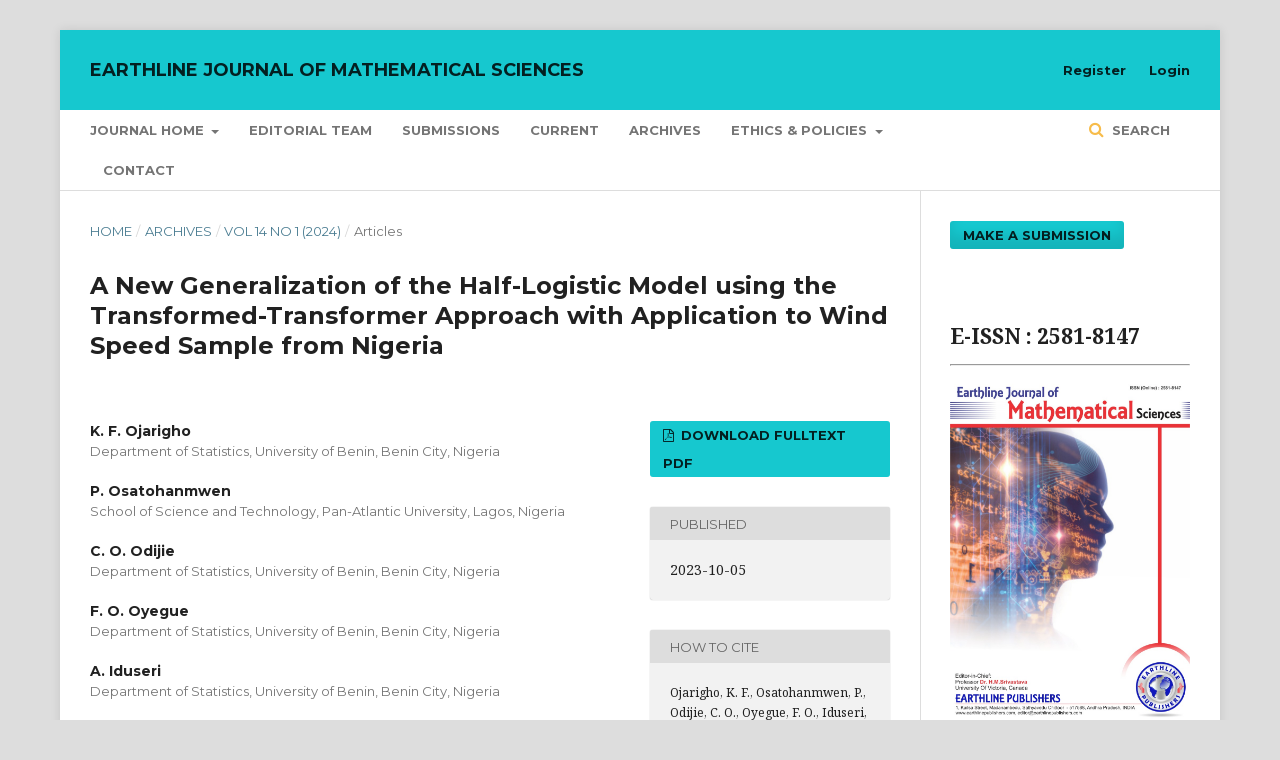

--- FILE ---
content_type: text/html; charset=utf-8
request_url: https://earthlinepublishers.com/index.php/ejms/article/view/771
body_size: 9113
content:
	<!DOCTYPE html>
<html lang="en-US" xml:lang="en-US">
<head>
	<meta charset="utf-8">
	<meta name="viewport" content="width=device-width, initial-scale=1.0">
	<title>
		A New Generalization of the Half-Logistic Model using the Transformed-Transformer Approach with Application to  Wind Speed Sample from Nigeria
							| Earthline Journal of Mathematical Sciences
			</title>

	
<meta name="generator" content="Open Journal Systems 3.1.2.1">
<link rel="icon" href="https://earthlinepublishers.com/public/journals/1/favicon_en_US.png">
<link rel="schema.DC" href="http://purl.org/dc/elements/1.1/" />
<meta name="DC.Creator.PersonalName" content="K. F.  Ojarigho"/>
<meta name="DC.Creator.PersonalName" content="P.  Osatohanmwen"/>
<meta name="DC.Creator.PersonalName" content="C. O.  Odijie"/>
<meta name="DC.Creator.PersonalName" content="F. O.  Oyegue"/>
<meta name="DC.Creator.PersonalName" content="A.  Iduseri"/>
<meta name="DC.Creator.PersonalName" content="E. M.  Ogbeide"/>
<meta name="DC.Date.created" scheme="ISO8601" content="2023-10-05"/>
<meta name="DC.Date.dateSubmitted" scheme="ISO8601" content="2023-10-05"/>
<meta name="DC.Date.modified" scheme="ISO8601" content="2023-10-05"/>
<meta name="DC.Description" xml:lang="en" content="In this paper, a new generalization of the half-logistic distribution was introduced and called the ‘Odd Weibull Exponentiated Half-Logistic Distribution (OWEHLD)’. The OWEHLD was realized by using the Weibull distribution to transform the exponentiated half-logistic distribution using the quantile function of the log-logistic distribution or the odd ratio as link. This approach for generalizing the half-logistic distribution is the so-called ‘transformed-transformer approach’. Several mathematical properties of the OWEHLD were derived and studied and the maximum likelihood estimation method was employed in estimating its parameters. Real life data sets including a wind speed sample from Nigeria were further used to test the applicability of the new distribution."/>
<meta name="DC.Format" scheme="IMT" content="application/pdf"/>
<meta name="DC.Identifier" content="771"/>
<meta name="DC.Identifier.pageNumber" content="1-21"/>
<meta name="DC.Identifier.DOI" content="10.34198/ejms.14124.001021"/>
<meta name="DC.Identifier.URI" content="https://earthlinepublishers.com/index.php/ejms/article/view/771"/>
<meta name="DC.Language" scheme="ISO639-1" content="en"/>
<meta name="DC.Rights" content="Copyright (c)  "/>
<meta name="DC.Rights" content=""/>
<meta name="DC.Source" content="Earthline Journal of Mathematical Sciences"/>
<meta name="DC.Source.ISSN" content="2581-8147"/>
<meta name="DC.Source.Issue" content="1"/>
<meta name="DC.Source.Volume" content="14"/>
<meta name="DC.Source.URI" content="https://earthlinepublishers.com/index.php/ejms"/>
<meta name="DC.Subject" xml:lang="en" content="exponentiated family"/>
<meta name="DC.Subject" xml:lang="en" content="half-logistic distribution"/>
<meta name="DC.Subject" xml:lang="en" content="maximum likelihood estimation"/>
<meta name="DC.Subject" xml:lang="en" content="Monte Carlo simulation"/>
<meta name="DC.Subject" xml:lang="en" content="transformed-transformer"/>
<meta name="DC.Subject" xml:lang="en" content="Weibull distribution"/>
<meta name="DC.Title" content="A New Generalization of the Half-Logistic Model using the Transformed-Transformer Approach with Application to  Wind Speed Sample from Nigeria"/>
<meta name="DC.Type" content="Text.Serial.Journal"/>
<meta name="DC.Type.articleType" content="Articles"/>
<meta name="gs_meta_revision" content="1.1"/>
<meta name="citation_journal_title" content="Earthline Journal of Mathematical Sciences"/>
<meta name="citation_journal_abbrev" content="1"/>
<meta name="citation_issn" content="2581-8147"/> 
<meta name="citation_author" content="K. F.  Ojarigho"/>
<meta name="citation_author_institution" content="Department of Statistics, University of Benin, Benin City, Nigeria"/>
<meta name="citation_author" content="P.  Osatohanmwen"/>
<meta name="citation_author_institution" content="School of Science and Technology, Pan-Atlantic University, Lagos, Nigeria"/>
<meta name="citation_author" content="C. O.  Odijie"/>
<meta name="citation_author_institution" content="Department of Statistics, University of Benin, Benin City, Nigeria"/>
<meta name="citation_author" content="F. O.  Oyegue"/>
<meta name="citation_author_institution" content="Department of Statistics, University of Benin, Benin City, Nigeria"/>
<meta name="citation_author" content="A.  Iduseri"/>
<meta name="citation_author_institution" content="Department of Statistics, University of Benin, Benin City, Nigeria"/>
<meta name="citation_author" content="E. M.  Ogbeide"/>
<meta name="citation_author_institution" content="Department of Mathematics, Ambrose Ali University, Ekpoma, Nigeria"/>
<meta name="citation_title" content="A New Generalization of the Half-Logistic Model using the Transformed-Transformer Approach with Application to  Wind Speed Sample from Nigeria"/>
<meta name="citation_date" content="2024"/>
<meta name="citation_volume" content="14"/>
<meta name="citation_issue" content="1"/>
<meta name="citation_firstpage" content="1"/>
<meta name="citation_lastpage" content="21"/>
<meta name="citation_doi" content="10.34198/ejms.14124.001021"/>
<meta name="citation_abstract_html_url" content="https://earthlinepublishers.com/index.php/ejms/article/view/771"/>
<meta name="citation_keywords" xml:lang="en" content="exponentiated family"/>
<meta name="citation_keywords" xml:lang="en" content="half-logistic distribution"/>
<meta name="citation_keywords" xml:lang="en" content="maximum likelihood estimation"/>
<meta name="citation_keywords" xml:lang="en" content="Monte Carlo simulation"/>
<meta name="citation_keywords" xml:lang="en" content="transformed-transformer"/>
<meta name="citation_keywords" xml:lang="en" content="Weibull distribution"/>
<meta name="citation_pdf_url" content="https://earthlinepublishers.com/index.php/ejms/article/download/771/476"/>
	<link rel="stylesheet" href="https://earthlinepublishers.com/index.php/ejms/$$$call$$$/page/page/css?name=stylesheet" type="text/css" /><link rel="stylesheet" href="https://cdnjs.cloudflare.com/ajax/libs/font-awesome/4.7.0/css/font-awesome.css" type="text/css" /><link rel="stylesheet" href="//fonts.googleapis.com/css?family=Montserrat:400,700|Noto+Serif:400,400i,700,700i" type="text/css" />
</head>
<body class="pkp_page_article pkp_op_view" dir="ltr">

	<div class="cmp_skip_to_content">
		<a href="#pkp_content_main">Skip to main content</a>
		<a href="#pkp_content_nav">Skip to main navigation menu</a>
		<a href="#pkp_content_footer">Skip to site footer</a>
	</div>
	<div class="pkp_structure_page">

				<header class="pkp_structure_head" id="headerNavigationContainer" role="banner">
			<div class="pkp_head_wrapper">

				<div class="pkp_site_name_wrapper">
																<div class="pkp_site_name">
																								<a href="															https://earthlinepublishers.com/index.php/ejms/index
													" class="is_text">Earthline Journal of Mathematical Sciences</a>
																	</div>
									</div>

								
									<nav class="pkp_navigation_primary_row" aria-label="Site Navigation">
						<div class="pkp_navigation_primary_wrapper">
																				<ul id="navigationPrimary" class="pkp_navigation_primary pkp_nav_list">
								<li class="">
				<a href="https://earthlinepublishers.com/index.php/ejms/about">
					Journal Home
				</a>
									<ul>
																					<li class="">
									<a href="https://earthlinepublishers.com/index.php/ejms/about">
										About the Journal
									</a>
								</li>
																												<li class="">
									<a href="https://earthlinepublishers.com/index.php/ejms/indexing">
										Indexing and Abstracting
									</a>
								</li>
																												<li class="">
									<a href="https://earthlinepublishers.com/index.php/ejms/guidelines">
										Author Guidelines
									</a>
								</li>
																												<li class="">
									<a href="https://earthlinepublishers.com/index.php/ejms/apc">
										Article Processing Charges (APC)
									</a>
								</li>
																		</ul>
							</li>
								<li class="">
				<a href="https://earthlinepublishers.com/index.php/ejms/about/editorialTeam">
					Editorial Team
				</a>
							</li>
								<li class="">
				<a href="https://earthlinepublishers.com/index.php/ejms/about/submissions">
					Submissions
				</a>
							</li>
								<li class="">
				<a href="https://earthlinepublishers.com/index.php/ejms/issue/current">
					Current
				</a>
							</li>
								<li class="">
				<a href="https://earthlinepublishers.com/index.php/ejms/issue/archive">
					Archives
				</a>
							</li>
								<li class="">
				<a href="https://earthlinepublishers.com/index.php/ejms/journalpolicy">
					Ethics & Policies
				</a>
									<ul>
																					<li class="">
									<a href="https://earthlinepublishers.com/index.php/ejms/editorialpolicy">
										Editorial Policy
									</a>
								</li>
																												<li class="">
									<a href="https://earthlinepublishers.com/index.php/ejms/publicationethics">
										Publication Ethics
									</a>
								</li>
																												<li class="">
									<a href="https://earthlinepublishers.com/index.php/ejms/openaccesspolicy">
										Open Access Policy
									</a>
								</li>
																												<li class="">
									<a href="https://earthlinepublishers.com/index.php/ejms/RepPolicy">
										Repository Policy
									</a>
								</li>
																												<li class="">
									<a href="https://earthlinepublishers.com/index.php/ejms/plagiarismpolicy">
										Plagiarism Policy
									</a>
								</li>
																												<li class="">
									<a href="https://earthlinepublishers.com/index.php/ejms/GenerativeAI">
										Generative AI and Large Language Model (LLM) Policy
									</a>
								</li>
																		</ul>
							</li>
								<li class="">
				<a href="https://earthlinepublishers.com/index.php/ejms/about/contact">
					Contact
				</a>
							</li>
			</ul>

				

																								<form class="pkp_search" action="https://earthlinepublishers.com/index.php/ejms/search/search" method="post" role="search">
		<input type="hidden" name="csrfToken" value="7c85002cbce91d1b3ac63b65eec5f36a">
		
			<input name="query" value="" type="text" aria-label="Search Query">
		

		<button type="submit">
			Search
		</button>
		<div class="search_controls" aria-hidden="true">
			<a href="https://earthlinepublishers.com/index.php/ejms/search/search" class="headerSearchPrompt search_prompt" aria-hidden="true">
				Search
			</a>
			<a href="#" class="search_cancel headerSearchCancel" aria-hidden="true"></a>
			<span class="search_loading" aria-hidden="true"></span>
		</div>
	</form>
													</div>
					</nav>
								
				<nav class="pkp_navigation_user_wrapper" id="navigationUserWrapper" aria-label="User Navigation">
						<ul id="navigationUser" class="pkp_navigation_user pkp_nav_list">
								<li class="profile">
				<a href="https://earthlinepublishers.com/index.php/ejms/user/register">
					Register
				</a>
							</li>
								<li class="profile">
				<a href="https://earthlinepublishers.com/index.php/ejms/login">
					Login
				</a>
							</li>
										</ul>

				</nav>
			</div><!-- .pkp_head_wrapper -->
		</header><!-- .pkp_structure_head -->

						<div class="pkp_structure_content has_sidebar">
			<div id="pkp_content_main" class="pkp_structure_main" role="main">

<div class="page page_article">
			<nav class="cmp_breadcrumbs" role="navigation" aria-label="You are here:">
	<ol>
		<li>
			<a href="https://earthlinepublishers.com/index.php/ejms/index">
				Home
			</a>
			<span class="separator">/</span>
		</li>
		<li>
			<a href="https://earthlinepublishers.com/index.php/ejms/issue/archive">
				Archives
			</a>
			<span class="separator">/</span>
		</li>
		<li>
			<a href="https://earthlinepublishers.com/index.php/ejms/issue/view/58">
				Vol 14 No 1 (2024)
			</a>
			<span class="separator">/</span>
		</li>
		<li class="current">
									Articles
						</li>
	</ol>
</nav>
	
		<article class="obj_article_details">
	<h1 class="page_title">
		A New Generalization of the Half-Logistic Model using the Transformed-Transformer Approach with Application to  Wind Speed Sample from Nigeria
	</h1>

	
	<div class="row">
		<div class="main_entry">

							<ul class="item authors">
											<li>
							<span class="name">
								K. F.  Ojarigho
							</span>
															<span class="affiliation">
									Department of Statistics, University of Benin, Benin City, Nigeria
								</span>
																				</li>
											<li>
							<span class="name">
								P.  Osatohanmwen
							</span>
															<span class="affiliation">
									School of Science and Technology, Pan-Atlantic University, Lagos, Nigeria
								</span>
																				</li>
											<li>
							<span class="name">
								C. O.  Odijie
							</span>
															<span class="affiliation">
									Department of Statistics, University of Benin, Benin City, Nigeria
								</span>
																				</li>
											<li>
							<span class="name">
								F. O.  Oyegue
							</span>
															<span class="affiliation">
									Department of Statistics, University of Benin, Benin City, Nigeria
								</span>
																				</li>
											<li>
							<span class="name">
								A.  Iduseri
							</span>
															<span class="affiliation">
									Department of Statistics, University of Benin, Benin City, Nigeria
								</span>
																				</li>
											<li>
							<span class="name">
								E. M.  Ogbeide
							</span>
															<span class="affiliation">
									Department of Mathematics, Ambrose Ali University, Ekpoma, Nigeria
								</span>
																				</li>
									</ul>
			
																												<div class="item doi">
						<span class="label">
														DOI:
						</span>
						<span class="value">
							<a href="https://doi.org/10.34198/ejms.14124.001021">
								https://doi.org/10.34198/ejms.14124.001021
							</a>
						</span>
					</div>
							
									<div class="item keywords">
				<span class="label">
										Keywords:
				</span>
				<span class="value">
																		exponentiated family, 													half-logistic distribution, 													maximum likelihood estimation, 													Monte Carlo simulation, 													transformed-transformer, 													Weibull distribution															</span>
			</div>
			
										<div class="item abstract">
					<h3 class="label">Abstract</h3>
					<p>In this paper, a new generalization of the half-logistic distribution was introduced and called the ‘Odd Weibull Exponentiated Half-Logistic Distribution (OWEHLD)’. The OWEHLD was realized by using the Weibull distribution to transform the exponentiated half-logistic distribution using the quantile function of the log-logistic distribution or the odd ratio as link. This approach for generalizing the half-logistic distribution is the so-called ‘transformed-transformer approach’. Several mathematical properties of the OWEHLD were derived and studied and the maximum likelihood estimation method was employed in estimating its parameters. Real life data sets including a wind speed sample from Nigeria were further used to test the applicability of the new distribution.</p>
				</div>
			
			<div class="item downloads_chart">
	<h3 class="label">
		Downloads
	</h3>
	<div class="value">
		<canvas class="usageStatsGraph" data-object-type="PublishedArticle" data-object-id="771"></canvas>
		<div class="usageStatsUnavailable" data-object-type="PublishedArticle" data-object-id="771">
			Download data is not yet available.
		</div>
	</div>
</div>


																																																						
										<div class="item references">
					<h3 class="label">
						References
					</h3>
					<div class="value">
																					<p>Balakrishnan, N. (1985). Order statistics from the half logistic distribution. Journal of Statistical Computation and Simulation, 20(4), 287-309. <a href="https://doi.org/10.1080/00949658508810784">https://doi.org/10.1080/00949658508810784</a> </p>
															<p>Balakrishnan, N., &amp; Puthenpura, N. (1986). Best linear unbiased estimators of location and scale parameters of the half logistic distribution. Journal of Statistics and Computer Simulation, 25(4), 193-204. <a href="https://doi.org/10.1080/00949658608810932">https://doi.org/10.1080/00949658608810932</a> </p>
															<p>Cordeiro, G. M., de Andrade, T. A. N., Bourguignon, M., &amp; Silva, F. G. (2017). The exponentiated generalized standardized half-logistic distribution. International Journal of Statistics and Probability, 6(3), 24-42. <a href="https://doi.org/10.5539/ijsp.v6n3p24">https://doi.org/10.5539/ijsp.v6n3p24</a> </p>
															<p>Cordeiro, G. M, Alizadeh, M., &amp; Marinho, P. R. D. (2016). The type 1 half-logistic family of distributions. Journal of Statistical Computation and Simulation, 86(4), 707-728. <a href="https://doi.org/10.1080/00949655.2015.1031233">https://doi.org/10.1080/00949655.2015.1031233</a> </p>
															<p>El-sayed, E., &amp; Mahmoud, E. (2019). Kumaraswamy type 1 half logistic family of distributions with applications. Gazi University Journal of Science, 32(1), 333-349. </p>
															<p>Gui, W. (2017). Exponentiated half logistic distribution: different estimation methods and joint confidence regions. Communications in Statistics - Simulation and Computation, 46(6), 4600-4617. <a href="https://doi.org/10.1080/03610918.2015.1122053">https://doi.org/10.1080/03610918.2015.1122053</a> </p>
															<p>Oliveira, J, Santos, J, Xavier, C, Trindade, D and Cordeiro, G. M. (2016). The McDonald half-logistic distribution: theory and practice. Communications in Statistics - Theory and Methods, 45(7), 2005-2022. <a href="https://doi.org/10.1080/03610926.2013.873131">https://doi.org/10.1080/03610926.2013.873131</a> </p>
															<p>Okereke, E. W., Umezurike, C., &amp; Uchendu, K. (2021). Exponentiated power half-logistic distribution: theory and applications. Benin Journal of Statistics, 4, 154-171. </p>
															<p>Sengweni, W., Oluyede, B., &amp; Makubate, B. (2021). The exponentiated half-logistic odd lindley-G family of distributions with applications. Journal of Nonlinear Sciences Applications, 14(1), 287-309. <a href="https://doi.org/10.22436/jnsa.014.05.01">https://doi.org/10.22436/jnsa.014.05.01</a> </p>
															<p>Soliman, A. H, Elgarhy, M. A. E., &amp; Shakal, M. (2017). Type II half logistic family of distributions with applications. Pakistan Journal of Statistics and Operation Research, 13(2), 245-264. <a href="https://doi.org/10.18187/pjsor.v13i2.1560">https://doi.org/10.18187/pjsor.v13i2.1560</a> </p>
															<p>Usman, R. M, Haq, A. M., &amp; Junaid, T. (2017). Kumaraswamy half-logistic distribution: properties and applications. Journal of Statistics Applications and Probability, 6(3), Article 15. <a href="https://doi.org/10.18576/jsap/060315">https://doi.org/10.18576/jsap/060315</a> </p>
															<p>Galton, F. (1883). Enquiries into human faculty and its development. Macmillan and Company, London. </p>
															<p>Almarashi, A. M., Khalil, M. G., Elgarhy, M., &amp; Elsehetry M. M. (2018). Exponentiated half logistic exponential distribution with statistical and application. Advances and Applications in Statistics, 53(4), 423-440. <a href="https://doi.org/10.17654/as053040423">https://doi.org/10.17654/as053040423</a> </p>
															<p>Alzaatreh A., Lee C., &amp; Famoye, F. (2014). T-normal family of distributions: a new approach to generalize the normal distribution, Journal of Statistical Distribution and Application, 1, 16. <a href="https://doi.org/10.1186/2195-5832-1-16">https://doi.org/10.1186/2195-5832-1-16</a> </p>
															<p>Moor J. J (1988) A quantile alternative for Kurtosis, The Statistician, 37, 25-32. </p>
															<p>Song, K. S. (2001). Rényi information, log likelihood and intrinsic distribution measure, Journal of Statistical Planning and Inference, 93, 51-69. <a href="https://doi.org/10.1016/s0378-3758(00)00169-5">https://doi.org/10.1016/s0378-3758(00)00169-5</a> </p>
															<p>Seo, J. I., &amp; Kang, S. B. (2015). Notes on the exponential half logistic distribution. Applied Mathematical Modelling, 39(21), 6491-6500. <a href="https://doi.org/10.1016/j.apm.2015.01.039">https://doi.org/10.1016/j.apm.2015.01.039</a> </p>
																		</div>
				</div>
			
		</div><!-- .main_entry -->

		<div class="entry_details">

						
										<div class="item galleys">
					<ul class="value galleys_links">
													<li>
								
	
		

<a class="obj_galley_link pdf" href="https://earthlinepublishers.com/index.php/ejms/article/view/771/476">

		
	DOWNLOAD FULLTEXT PDF

	</a>
							</li>
											</ul>
				</div>
						
							<div class="item published">
					<div class="label">
						Published
					</div>
					<div class="value">
						2023-10-05
					</div>
				</div>
			
										<div class="item citation">
					<div class="sub_item citation_display">
						<div class="label">
							How to Cite
						</div>
						<div class="value">
							<div id="citationOutput" role="region" aria-live="polite">
								<div class="csl-bib-body">
  <div class="csl-entry">Ojarigho, K. F., Osatohanmwen, P., Odijie, C. O., Oyegue, F. O., Iduseri, A., &#38; Ogbeide, E. M. (2023). A New Generalization of the Half-Logistic Model using the Transformed-Transformer Approach with Application to Wind Speed Sample from Nigeria. <i>Earthline Journal of Mathematical Sciences</i>, <i>14</i>(1), 1-21. https://doi.org/10.34198/ejms.14124.001021</div>
</div>
							</div>
							<div class="citation_formats">
								<button class="cmp_button citation_formats_button" aria-controls="cslCitationFormats" aria-expanded="false" data-csl-dropdown="true">
									More Citation Formats
								</button>
								<div id="cslCitationFormats" class="citation_formats_list" aria-hidden="true">
									<ul class="citation_formats_styles">
																					<li>
												<a
													aria-controls="citationOutput"
													href="https://earthlinepublishers.com/index.php/ejms/citationstylelanguage/get/acm-sig-proceedings?submissionId=771"
													data-load-citation
													data-json-href="https://earthlinepublishers.com/index.php/ejms/citationstylelanguage/get/acm-sig-proceedings?submissionId=771&amp;return=json"
												>
													ACM
												</a>
											</li>
																					<li>
												<a
													aria-controls="citationOutput"
													href="https://earthlinepublishers.com/index.php/ejms/citationstylelanguage/get/acs-nano?submissionId=771"
													data-load-citation
													data-json-href="https://earthlinepublishers.com/index.php/ejms/citationstylelanguage/get/acs-nano?submissionId=771&amp;return=json"
												>
													ACS
												</a>
											</li>
																					<li>
												<a
													aria-controls="citationOutput"
													href="https://earthlinepublishers.com/index.php/ejms/citationstylelanguage/get/apa?submissionId=771"
													data-load-citation
													data-json-href="https://earthlinepublishers.com/index.php/ejms/citationstylelanguage/get/apa?submissionId=771&amp;return=json"
												>
													APA
												</a>
											</li>
																					<li>
												<a
													aria-controls="citationOutput"
													href="https://earthlinepublishers.com/index.php/ejms/citationstylelanguage/get/associacao-brasileira-de-normas-tecnicas?submissionId=771"
													data-load-citation
													data-json-href="https://earthlinepublishers.com/index.php/ejms/citationstylelanguage/get/associacao-brasileira-de-normas-tecnicas?submissionId=771&amp;return=json"
												>
													ABNT
												</a>
											</li>
																					<li>
												<a
													aria-controls="citationOutput"
													href="https://earthlinepublishers.com/index.php/ejms/citationstylelanguage/get/chicago-author-date?submissionId=771"
													data-load-citation
													data-json-href="https://earthlinepublishers.com/index.php/ejms/citationstylelanguage/get/chicago-author-date?submissionId=771&amp;return=json"
												>
													Chicago
												</a>
											</li>
																					<li>
												<a
													aria-controls="citationOutput"
													href="https://earthlinepublishers.com/index.php/ejms/citationstylelanguage/get/harvard-cite-them-right?submissionId=771"
													data-load-citation
													data-json-href="https://earthlinepublishers.com/index.php/ejms/citationstylelanguage/get/harvard-cite-them-right?submissionId=771&amp;return=json"
												>
													Harvard
												</a>
											</li>
																					<li>
												<a
													aria-controls="citationOutput"
													href="https://earthlinepublishers.com/index.php/ejms/citationstylelanguage/get/ieee?submissionId=771"
													data-load-citation
													data-json-href="https://earthlinepublishers.com/index.php/ejms/citationstylelanguage/get/ieee?submissionId=771&amp;return=json"
												>
													IEEE
												</a>
											</li>
																					<li>
												<a
													aria-controls="citationOutput"
													href="https://earthlinepublishers.com/index.php/ejms/citationstylelanguage/get/modern-language-association?submissionId=771"
													data-load-citation
													data-json-href="https://earthlinepublishers.com/index.php/ejms/citationstylelanguage/get/modern-language-association?submissionId=771&amp;return=json"
												>
													MLA
												</a>
											</li>
																					<li>
												<a
													aria-controls="citationOutput"
													href="https://earthlinepublishers.com/index.php/ejms/citationstylelanguage/get/turabian-fullnote-bibliography?submissionId=771"
													data-load-citation
													data-json-href="https://earthlinepublishers.com/index.php/ejms/citationstylelanguage/get/turabian-fullnote-bibliography?submissionId=771&amp;return=json"
												>
													Turabian
												</a>
											</li>
																					<li>
												<a
													aria-controls="citationOutput"
													href="https://earthlinepublishers.com/index.php/ejms/citationstylelanguage/get/vancouver?submissionId=771"
													data-load-citation
													data-json-href="https://earthlinepublishers.com/index.php/ejms/citationstylelanguage/get/vancouver?submissionId=771&amp;return=json"
												>
													Vancouver
												</a>
											</li>
																			</ul>
																			<div class="label">
											Download Citation
										</div>
										<ul class="citation_formats_styles">
																							<li>
													<a href="https://earthlinepublishers.com/index.php/ejms/citationstylelanguage/download/ris?submissionId=771">
														<span class="fa fa-download"></span>
														Endnote/Zotero/Mendeley (RIS)
													</a>
												</li>
																							<li>
													<a href="https://earthlinepublishers.com/index.php/ejms/citationstylelanguage/download/bibtex?submissionId=771">
														<span class="fa fa-download"></span>
														BibTeX
													</a>
												</li>
																					</ul>
																	</div>
							</div>
						</div>
					</div>
				</div>
			
						<div class="item issue">
				<div class="sub_item">
					<div class="label">
						Issue
					</div>
					<div class="value">
						<a class="title" href="https://earthlinepublishers.com/index.php/ejms/issue/view/58">
							Vol 14 No 1 (2024)
						</a>
					</div>
				</div>

									<div class="sub_item">
						<div class="label">
							Section
						</div>
						<div class="value">
							Articles
						</div>
					</div>
							</div>

															
										<div class="item copyright">
										<p><img src="https://earthlinepublishers.com/public/site/images/ejcs/88x311.png"><br>This work is licensed under a&nbsp;<a href="http://creativecommons.org/licenses/by/4.0/" rel="license">Creative Commons Attribution 4.0 International License</a>.</p>
				</div>
			
			

		</div><!-- .entry_details -->
	</div><!-- .row -->

</article>

	<div id="articlesBySameAuthorList">
				</div>


</div><!-- .page -->

	</div><!-- pkp_structure_main -->

									<div class="pkp_structure_sidebar left" role="complementary" aria-label="Sidebar">
				<div class="pkp_block block_make_submission">
	<div class="content">
		<a class="block_make_submission_link" href="https://earthlinepublishers.com/index.php/ejms/about/submissions">
			Make a Submission
		</a>
	</div>
</div>
<div class="pkp_block block_custom" id="customblock-ISSN">
	<div class="content">
		<h2><strong>E-ISSN : 2581-8147</strong></h2>
<hr>
<p><img src="/public/site/images/ejms/Journal_1_Logo_(EJMS).jpg"></p>
<hr>
	</div>
</div>
<div class="pkp_block block_custom" id="customblock-JournalParticulars">
	<div class="content">
		<div style="background: #f2f6fc; border-left: 5px solid #2a6fb4; padding: 18px 22px; border-radius: 6px; max-width: 750px; font-family: Arial, sans-serif; box-shadow: 0 2px 6px rgba(0,0,0,0.12);">
<h3 style="margin-top: 0; color: #2a6fb4; font-size: 22px; border-bottom: 1px solid #d9e3ef; padding-bottom: 6px;">Journal Particulars</h3>
<ul style="list-style: none; padding-left: 0; margin: 0;">
<li style="margin-bottom: 8px;"><strong>Title:</strong> Earthline Journal of Mathematical Sciences</li>
<li style="margin-bottom: 8px;"><strong>Frequency:</strong> Bimonthly (6 issues per year)</li>
<li style="margin-bottom: 8px;"><strong>E-ISSN:</strong> 2581-8147</li>
<li style="margin-bottom: 8px;"><strong>Editor-in-Chief:</strong> Professor Muhammad Aslam Noor</li>
<li style="margin-bottom: 8px;"><strong>Publisher Name:</strong> Earthline Publishers</li>
<li style="margin-bottom: 8px;"><strong>Publisher Address:</strong> 1, Kailsa Street, Madanambedu, Sathyavedu, Chittoor 517588, Andhra Pradesh, India</li>
<li style="margin-bottom: 8px;"><strong>Starting Year:</strong> 2019</li>
<li style="margin-bottom: 8px;"><strong>Subject:</strong> Mathematics</li>
<li style="margin-bottom: 8px;"><strong>Language:</strong> English</li>
<li style="margin-bottom: 8px;"><strong>Publication Format:</strong> Online</li>
<li style="margin-bottom: 8px;"><strong>Email:</strong> <a style="color: #1b5fa7; text-decoration: none;" href="mailto:ejms@earthlinepublishers.com"> ejms@earthlinepublishers.com </a></li>
<li style="margin-bottom: 8px;"><strong>Website:</strong> <a style="color: #1b5fa7; text-decoration: none;" href="https://earthlinepublishers.com/index.php/ejms/about" target="_blank" rel="noopener"> Visit Journal Website </a></li>
</ul>
</div>
	</div>
</div>

			</div><!-- pkp_sidebar.left -->
			</div><!-- pkp_structure_content -->

<div id="pkp_content_footer" class="pkp_structure_footer_wrapper" role="contentinfo">

	<div class="pkp_structure_footer">

					<div class="pkp_footer_content">
				<table width="853">
<tbody>
<tr>
<td width="84"><img src="https://earthlinepublishers.com/public/site/images/ejcs/rsz_ellogo.png"></td>
<td width="90">
<p style="text-align: center;">Copyright 2019-25<br><em><strong>Earthline Publishers<br></strong></em>1, Kailsa Street, Madanambedu, Sathyavedu, Chittoor 517588, Andhra Pradesh, India<br><a href="https://earthlinepublishers.com/">https://earthlinepublishers.com</a></p>
</td>
</tr>
</tbody>
</table>
			</div>
					<p>Specialised OJS hosting by<a href="https://www.ubijournal.com/"> ubiJournal </a> </p>
			
		<div class="pkp_brand_footer" role="complementary">
			<a href="https://earthlinepublishers.com/index.php/ejms/about/aboutThisPublishingSystem">
				<!-- <img alt="About this Publishing System" src="https://earthlinepublishers.com/templates/images/ojs_brand.png"> -->
			</a>
		</div>
	</div>
</div><!-- pkp_structure_footer_wrapper -->

</div><!-- pkp_structure_page -->

<script src="//ajax.googleapis.com/ajax/libs/jquery/3.3.1/jquery.min.js" type="text/javascript"></script><script src="//ajax.googleapis.com/ajax/libs/jqueryui/1.12.0/jquery-ui.min.js" type="text/javascript"></script><script src="https://earthlinepublishers.com/lib/pkp/js/lib/jquery/plugins/jquery.tag-it.js" type="text/javascript"></script><script src="https://earthlinepublishers.com/plugins/themes/default/js/lib/popper/popper.js" type="text/javascript"></script><script src="https://earthlinepublishers.com/plugins/themes/default/js/lib/bootstrap/util.js" type="text/javascript"></script><script src="https://earthlinepublishers.com/plugins/themes/default/js/lib/bootstrap/dropdown.js" type="text/javascript"></script><script src="https://earthlinepublishers.com/plugins/themes/default/js/main.js" type="text/javascript"></script><script src="https://earthlinepublishers.com/plugins/generic/citationStyleLanguage/js/articleCitation.js" type="text/javascript"></script><script type="text/javascript">var pkpUsageStats = pkpUsageStats || {};pkpUsageStats.data = pkpUsageStats.data || {};pkpUsageStats.data.PublishedArticle = pkpUsageStats.data.PublishedArticle || {};pkpUsageStats.data.PublishedArticle[771] = {"data":{"2023":{"1":0,"2":0,"3":0,"4":0,"5":0,"6":0,"7":0,"8":0,"9":0,"10":22,"11":18,"12":9},"2024":{"1":8,"2":11,"3":4,"4":7,"5":4,"6":8,"7":7,"8":11,"9":8,"10":18,"11":1,"12":7},"2025":{"1":3,"2":1,"3":4,"4":3,"5":9,"6":6,"7":3,"8":7,"9":10,"10":4,"11":11,"12":5},"2026":{"1":3,"2":0,"3":0,"4":0,"5":0,"6":0,"7":0,"8":0,"9":0,"10":0,"11":0,"12":0}},"label":"All Downloads","color":"79,181,217","total":212};</script><script src="https://cdnjs.cloudflare.com/ajax/libs/Chart.js/2.0.1/Chart.js" type="text/javascript"></script><script type="text/javascript">var pkpUsageStats = pkpUsageStats || {};pkpUsageStats.locale = pkpUsageStats.locale || {};pkpUsageStats.locale.months = ["Jan","Feb","Mar","Apr","May","Jun","Jul","Aug","Sep","Oct","Nov","Dec"];pkpUsageStats.config = pkpUsageStats.config || {};pkpUsageStats.config.chartType = "bar";</script><script src="https://earthlinepublishers.com/plugins/generic/usageStats/js/UsageStatsFrontendHandler.js" type="text/javascript"></script><script type="text/javascript">
(function(i,s,o,g,r,a,m){i['GoogleAnalyticsObject']=r;i[r]=i[r]||function(){
(i[r].q=i[r].q||[]).push(arguments)},i[r].l=1*new Date();a=s.createElement(o),
m=s.getElementsByTagName(o)[0];a.async=1;a.src=g;m.parentNode.insertBefore(a,m)
})(window,document,'script','https://www.google-analytics.com/analytics.js','ga');

ga('create', 'G-KL19RSVTXW', 'auto');
ga('send', 'pageview');
</script>


</body>
</html>
